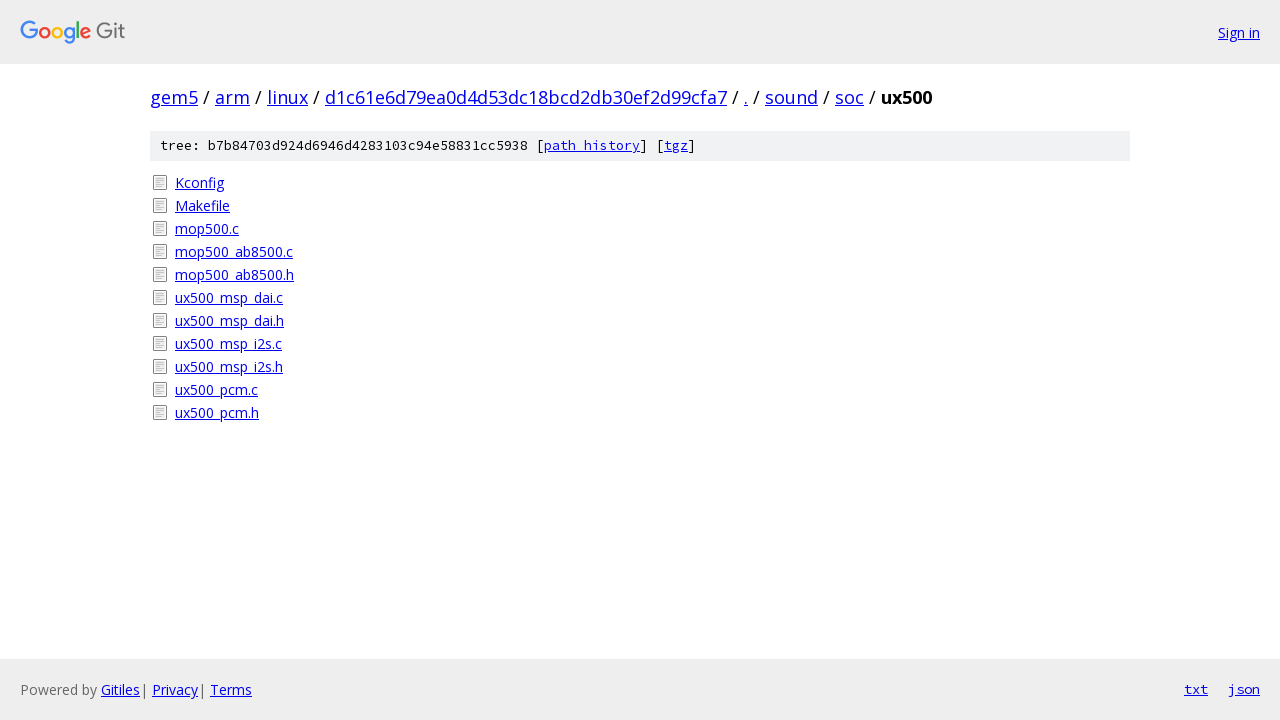

--- FILE ---
content_type: text/html; charset=utf-8
request_url: https://gem5.googlesource.com/arm/linux/+/d1c61e6d79ea0d4d53dc18bcd2db30ef2d99cfa7/sound/soc/ux500?autodive=0%2F%2F%2F%2F/
body_size: 888
content:
<!DOCTYPE html><html lang="en"><head><meta charset="utf-8"><meta name="viewport" content="width=device-width, initial-scale=1"><title>sound/soc/ux500 - arm/linux - Git at Google</title><link rel="stylesheet" type="text/css" href="/+static/base.css"><!-- default customHeadTagPart --></head><body class="Site"><header class="Site-header"><div class="Header"><a class="Header-image" href="/"><img src="//www.gstatic.com/images/branding/lockups/2x/lockup_git_color_108x24dp.png" width="108" height="24" alt="Google Git"></a><div class="Header-menu"> <a class="Header-menuItem" href="https://accounts.google.com/AccountChooser?faa=1&amp;continue=https://gem5.googlesource.com/login/arm/linux/%2B/d1c61e6d79ea0d4d53dc18bcd2db30ef2d99cfa7/sound/soc/ux500?autodive%3D0%252F%252F%252F%252F%252F">Sign in</a> </div></div></header><div class="Site-content"><div class="Container "><div class="Breadcrumbs"><a class="Breadcrumbs-crumb" href="/?format=HTML">gem5</a> / <a class="Breadcrumbs-crumb" href="/arm/">arm</a> / <a class="Breadcrumbs-crumb" href="/arm/linux/">linux</a> / <a class="Breadcrumbs-crumb" href="/arm/linux/+/d1c61e6d79ea0d4d53dc18bcd2db30ef2d99cfa7">d1c61e6d79ea0d4d53dc18bcd2db30ef2d99cfa7</a> / <a class="Breadcrumbs-crumb" href="/arm/linux/+/d1c61e6d79ea0d4d53dc18bcd2db30ef2d99cfa7/?autodive=0%2F%2F%2F%2F%2F">.</a> / <a class="Breadcrumbs-crumb" href="/arm/linux/+/d1c61e6d79ea0d4d53dc18bcd2db30ef2d99cfa7/sound?autodive=0%2F%2F%2F%2F%2F">sound</a> / <a class="Breadcrumbs-crumb" href="/arm/linux/+/d1c61e6d79ea0d4d53dc18bcd2db30ef2d99cfa7/sound/soc?autodive=0%2F%2F%2F%2F%2F">soc</a> / <span class="Breadcrumbs-crumb">ux500</span></div><div class="TreeDetail"><div class="u-sha1 u-monospace TreeDetail-sha1">tree: b7b84703d924d6946d4283103c94e58831cc5938 [<a href="/arm/linux/+log/d1c61e6d79ea0d4d53dc18bcd2db30ef2d99cfa7/sound/soc/ux500">path history</a>] <span>[<a href="/arm/linux/+archive/d1c61e6d79ea0d4d53dc18bcd2db30ef2d99cfa7/sound/soc/ux500.tar.gz">tgz</a>]</span></div><ol class="FileList"><li class="FileList-item FileList-item--regularFile" title="Regular file - Kconfig"><a class="FileList-itemLink" href="/arm/linux/+/d1c61e6d79ea0d4d53dc18bcd2db30ef2d99cfa7/sound/soc/ux500/Kconfig?autodive=0%2F%2F%2F%2F%2F">Kconfig</a></li><li class="FileList-item FileList-item--regularFile" title="Regular file - Makefile"><a class="FileList-itemLink" href="/arm/linux/+/d1c61e6d79ea0d4d53dc18bcd2db30ef2d99cfa7/sound/soc/ux500/Makefile?autodive=0%2F%2F%2F%2F%2F">Makefile</a></li><li class="FileList-item FileList-item--regularFile" title="Regular file - mop500.c"><a class="FileList-itemLink" href="/arm/linux/+/d1c61e6d79ea0d4d53dc18bcd2db30ef2d99cfa7/sound/soc/ux500/mop500.c?autodive=0%2F%2F%2F%2F%2F">mop500.c</a></li><li class="FileList-item FileList-item--regularFile" title="Regular file - mop500_ab8500.c"><a class="FileList-itemLink" href="/arm/linux/+/d1c61e6d79ea0d4d53dc18bcd2db30ef2d99cfa7/sound/soc/ux500/mop500_ab8500.c?autodive=0%2F%2F%2F%2F%2F">mop500_ab8500.c</a></li><li class="FileList-item FileList-item--regularFile" title="Regular file - mop500_ab8500.h"><a class="FileList-itemLink" href="/arm/linux/+/d1c61e6d79ea0d4d53dc18bcd2db30ef2d99cfa7/sound/soc/ux500/mop500_ab8500.h?autodive=0%2F%2F%2F%2F%2F">mop500_ab8500.h</a></li><li class="FileList-item FileList-item--regularFile" title="Regular file - ux500_msp_dai.c"><a class="FileList-itemLink" href="/arm/linux/+/d1c61e6d79ea0d4d53dc18bcd2db30ef2d99cfa7/sound/soc/ux500/ux500_msp_dai.c?autodive=0%2F%2F%2F%2F%2F">ux500_msp_dai.c</a></li><li class="FileList-item FileList-item--regularFile" title="Regular file - ux500_msp_dai.h"><a class="FileList-itemLink" href="/arm/linux/+/d1c61e6d79ea0d4d53dc18bcd2db30ef2d99cfa7/sound/soc/ux500/ux500_msp_dai.h?autodive=0%2F%2F%2F%2F%2F">ux500_msp_dai.h</a></li><li class="FileList-item FileList-item--regularFile" title="Regular file - ux500_msp_i2s.c"><a class="FileList-itemLink" href="/arm/linux/+/d1c61e6d79ea0d4d53dc18bcd2db30ef2d99cfa7/sound/soc/ux500/ux500_msp_i2s.c?autodive=0%2F%2F%2F%2F%2F">ux500_msp_i2s.c</a></li><li class="FileList-item FileList-item--regularFile" title="Regular file - ux500_msp_i2s.h"><a class="FileList-itemLink" href="/arm/linux/+/d1c61e6d79ea0d4d53dc18bcd2db30ef2d99cfa7/sound/soc/ux500/ux500_msp_i2s.h?autodive=0%2F%2F%2F%2F%2F">ux500_msp_i2s.h</a></li><li class="FileList-item FileList-item--regularFile" title="Regular file - ux500_pcm.c"><a class="FileList-itemLink" href="/arm/linux/+/d1c61e6d79ea0d4d53dc18bcd2db30ef2d99cfa7/sound/soc/ux500/ux500_pcm.c?autodive=0%2F%2F%2F%2F%2F">ux500_pcm.c</a></li><li class="FileList-item FileList-item--regularFile" title="Regular file - ux500_pcm.h"><a class="FileList-itemLink" href="/arm/linux/+/d1c61e6d79ea0d4d53dc18bcd2db30ef2d99cfa7/sound/soc/ux500/ux500_pcm.h?autodive=0%2F%2F%2F%2F%2F">ux500_pcm.h</a></li></ol></div></div> <!-- Container --></div> <!-- Site-content --><footer class="Site-footer"><div class="Footer"><span class="Footer-poweredBy">Powered by <a href="https://gerrit.googlesource.com/gitiles/">Gitiles</a>| <a href="https://policies.google.com/privacy">Privacy</a>| <a href="https://policies.google.com/terms">Terms</a></span><span class="Footer-formats"><a class="u-monospace Footer-formatsItem" href="?format=TEXT">txt</a> <a class="u-monospace Footer-formatsItem" href="?format=JSON">json</a></span></div></footer></body></html>